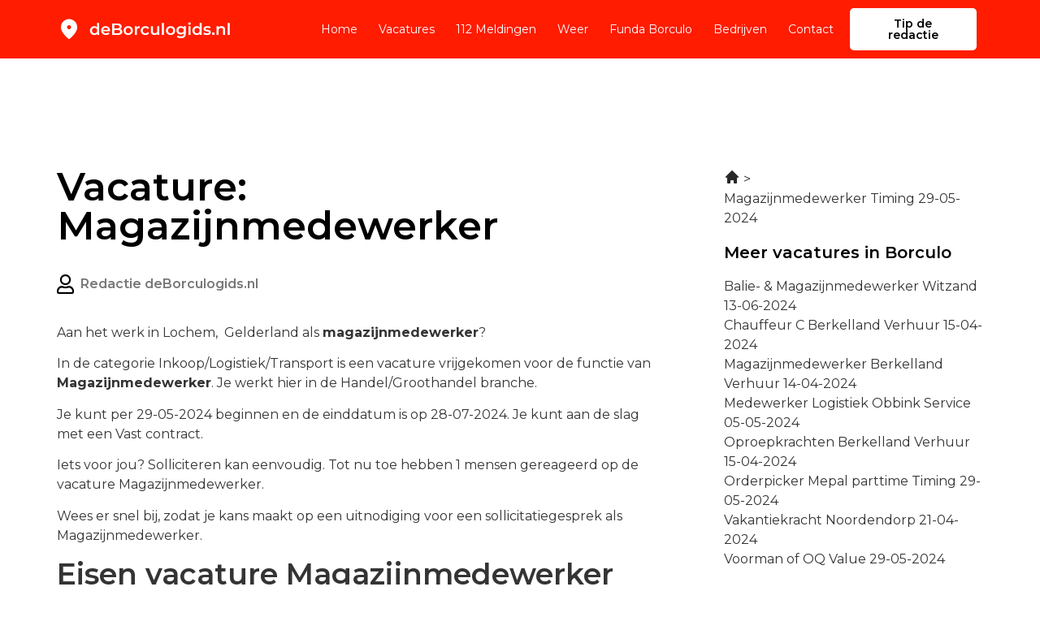

--- FILE ---
content_type: image/svg+xml
request_url: https://deborculogids.nl/wp-content/uploads/2022/12/Frame-25210.svg
body_size: 13142
content:
<svg xmlns="http://www.w3.org/2000/svg" width="215" height="30" viewBox="0 0 215 30" fill="none"><path d="M15 15C15.6875 15 16.2763 14.755 16.7663 14.265C17.2554 13.7758 17.5 13.1875 17.5 12.5C17.5 11.8125 17.2554 11.2237 16.7663 10.7337C16.2763 10.2446 15.6875 10 15 10C14.3125 10 13.7242 10.2446 13.235 10.7337C12.745 11.2237 12.5 11.8125 12.5 12.5C12.5 13.1875 12.745 13.7758 13.235 14.265C13.7242 14.755 14.3125 15 15 15ZM15 27.0312C14.8333 27.0312 14.6667 27 14.5 26.9375C14.3333 26.875 14.1875 26.7917 14.0625 26.6875C11.0208 24 8.75 21.5054 7.25 19.2037C5.75 16.9012 5 14.75 5 12.75C5 9.625 6.00542 7.13542 8.01625 5.28125C10.0263 3.42708 12.3542 2.5 15 2.5C17.6458 2.5 19.9737 3.42708 21.9837 5.28125C23.9946 7.13542 25 9.625 25 12.75C25 14.75 24.25 16.9012 22.75 19.2037C21.25 21.5054 18.9792 24 15.9375 26.6875C15.8125 26.7917 15.6667 26.875 15.5 26.9375C15.3333 27 15.1667 27.0312 15 27.0312Z" fill="white"></path><path d="M46.16 22.14C45.1333 22.14 44.2067 21.9133 43.38 21.46C42.5667 20.9933 41.9267 20.3533 41.46 19.54C40.9933 18.7267 40.76 17.7667 40.76 16.66C40.76 15.5533 40.9933 14.5933 41.46 13.78C41.9267 12.9667 42.5667 12.3333 43.38 11.88C44.2067 11.4267 45.1333 11.2 46.16 11.2C47.0533 11.2 47.8533 11.4 48.56 11.8C49.2667 12.1867 49.8267 12.78 50.24 13.58C50.6533 14.38 50.86 15.4067 50.86 16.66C50.86 17.9 50.66 18.9267 50.26 19.74C49.86 20.54 49.3067 21.14 48.6 21.54C47.8933 21.94 47.08 22.14 46.16 22.14ZM46.46 20C47.06 20 47.5933 19.8667 48.06 19.6C48.54 19.3333 48.92 18.9467 49.2 18.44C49.4933 17.9333 49.64 17.34 49.64 16.66C49.64 15.9667 49.4933 15.3733 49.2 14.88C48.92 14.3733 48.54 13.9867 48.06 13.72C47.5933 13.4533 47.06 13.32 46.46 13.32C45.86 13.32 45.32 13.4533 44.84 13.72C44.3733 13.9867 43.9933 14.3733 43.7 14.88C43.42 15.3733 43.28 15.9667 43.28 16.66C43.28 17.34 43.42 17.9333 43.7 18.44C43.9933 18.9467 44.3733 19.3333 44.84 19.6C45.32 19.8667 45.86 20 46.46 20ZM49.7 22V19.48L49.8 16.64L49.6 13.8V7.16H52.08V22H49.7ZM60.3905 22.14C59.2038 22.14 58.1638 21.9067 57.2705 21.44C56.3905 20.96 55.7038 20.3067 55.2105 19.48C54.7305 18.6533 54.4905 17.7133 54.4905 16.66C54.4905 15.5933 54.7238 14.6533 55.1905 13.84C55.6705 13.0133 56.3238 12.3667 57.1505 11.9C57.9905 11.4333 58.9438 11.2 60.0105 11.2C61.0505 11.2 61.9771 11.4267 62.7905 11.88C63.6038 12.3333 64.2438 12.9733 64.7105 13.8C65.1771 14.6267 65.4105 15.6 65.4105 16.72C65.4105 16.8267 65.4038 16.9467 65.3905 17.08C65.3905 17.2133 65.3838 17.34 65.3705 17.46H56.4705V15.8H64.0505L63.0705 16.32C63.0838 15.7067 62.9571 15.1667 62.6905 14.7C62.4238 14.2333 62.0571 13.8667 61.5905 13.6C61.1371 13.3333 60.6105 13.2 60.0105 13.2C59.3971 13.2 58.8571 13.3333 58.3905 13.6C57.9371 13.8667 57.5771 14.24 57.3105 14.72C57.0571 15.1867 56.9305 15.74 56.9305 16.38V16.78C56.9305 17.42 57.0771 17.9867 57.3705 18.48C57.6638 18.9733 58.0771 19.3533 58.6105 19.62C59.1438 19.8867 59.7571 20.02 60.4505 20.02C61.0505 20.02 61.5905 19.9267 62.0705 19.74C62.5505 19.5533 62.9771 19.26 63.3505 18.86L64.6905 20.4C64.2105 20.96 63.6038 21.3933 62.8705 21.7C62.1505 21.9933 61.3238 22.14 60.3905 22.14ZM68.0519 22V8H74.6119C76.2919 8 77.5719 8.33333 78.4519 9C79.3319 9.65333 79.7719 10.5333 79.7719 11.64C79.7719 12.3867 79.5985 13.0267 79.2519 13.56C78.9052 14.08 78.4385 14.4867 77.8519 14.78C77.2785 15.06 76.6519 15.2 75.9719 15.2L76.3319 14.48C77.1185 14.48 77.8252 14.6267 78.4519 14.92C79.0785 15.2 79.5719 15.6133 79.9319 16.16C80.3052 16.7067 80.4919 17.3867 80.4919 18.2C80.4919 19.4 80.0319 20.3333 79.1119 21C78.1919 21.6667 76.8252 22 75.0119 22H68.0519ZM70.6519 19.96H74.8519C75.8252 19.96 76.5719 19.8 77.0919 19.48C77.6119 19.16 77.8719 18.6467 77.8719 17.94C77.8719 17.2467 77.6119 16.74 77.0919 16.42C76.5719 16.0867 75.8252 15.92 74.8519 15.92H70.4519V13.9H74.3319C75.2385 13.9 75.9319 13.74 76.4119 13.42C76.9052 13.1 77.1519 12.62 77.1519 11.98C77.1519 11.3267 76.9052 10.84 76.4119 10.52C75.9319 10.2 75.2385 10.04 74.3319 10.04H70.6519V19.96ZM87.8267 22.14C86.7334 22.14 85.7601 21.9067 84.9067 21.44C84.0534 20.96 83.3801 20.3067 82.8867 19.48C82.3934 18.6533 82.1467 17.7133 82.1467 16.66C82.1467 15.5933 82.3934 14.6533 82.8867 13.84C83.3801 13.0133 84.0534 12.3667 84.9067 11.9C85.7601 11.4333 86.7334 11.2 87.8267 11.2C88.9334 11.2 89.9134 11.4333 90.7667 11.9C91.6334 12.3667 92.3067 13.0067 92.7867 13.82C93.2801 14.6333 93.5267 15.58 93.5267 16.66C93.5267 17.7133 93.2801 18.6533 92.7867 19.48C92.3067 20.3067 91.6334 20.96 90.7667 21.44C89.9134 21.9067 88.9334 22.14 87.8267 22.14ZM87.8267 20C88.4401 20 88.9867 19.8667 89.4667 19.6C89.9467 19.3333 90.3201 18.9467 90.5867 18.44C90.8667 17.9333 91.0067 17.34 91.0067 16.66C91.0067 15.9667 90.8667 15.3733 90.5867 14.88C90.3201 14.3733 89.9467 13.9867 89.4667 13.72C88.9867 13.4533 88.4467 13.32 87.8467 13.32C87.2334 13.32 86.6867 13.4533 86.2067 13.72C85.7401 13.9867 85.3667 14.3733 85.0867 14.88C84.8067 15.3733 84.6667 15.9667 84.6667 16.66C84.6667 17.34 84.8067 17.9333 85.0867 18.44C85.3667 18.9467 85.7401 19.3333 86.2067 19.6C86.6867 19.8667 87.2267 20 87.8267 20ZM95.9173 22V11.32H98.2973V14.26L98.0173 13.4C98.3373 12.68 98.8373 12.1333 99.5173 11.76C100.211 11.3867 101.071 11.2 102.097 11.2V13.58C101.991 13.5533 101.891 13.54 101.797 13.54C101.704 13.5267 101.611 13.52 101.517 13.52C100.571 13.52 99.8173 13.8 99.2573 14.36C98.6973 14.9067 98.4173 15.7267 98.4173 16.82V22H95.9173ZM109.02 22.14C107.9 22.14 106.9 21.9067 106.02 21.44C105.154 20.96 104.474 20.3067 103.98 19.48C103.487 18.6533 103.24 17.7133 103.24 16.66C103.24 15.5933 103.487 14.6533 103.98 13.84C104.474 13.0133 105.154 12.3667 106.02 11.9C106.9 11.4333 107.9 11.2 109.02 11.2C110.06 11.2 110.974 11.4133 111.76 11.84C112.56 12.2533 113.167 12.8667 113.58 13.68L111.66 14.8C111.34 14.2933 110.947 13.92 110.48 13.68C110.027 13.44 109.534 13.32 109 13.32C108.387 13.32 107.834 13.4533 107.34 13.72C106.847 13.9867 106.46 14.3733 106.18 14.88C105.9 15.3733 105.76 15.9667 105.76 16.66C105.76 17.3533 105.9 17.9533 106.18 18.46C106.46 18.9533 106.847 19.3333 107.34 19.6C107.834 19.8667 108.387 20 109 20C109.534 20 110.027 19.88 110.48 19.64C110.947 19.4 111.34 19.0267 111.66 18.52L113.58 19.64C113.167 20.44 112.56 21.06 111.76 21.5C110.974 21.9267 110.06 22.14 109.02 22.14ZM120.262 22.14C119.355 22.14 118.555 21.9733 117.862 21.64C117.168 21.2933 116.628 20.7733 116.242 20.08C115.855 19.3733 115.662 18.4867 115.662 17.42V11.32H118.162V17.08C118.162 18.04 118.375 18.76 118.802 19.24C119.242 19.7067 119.862 19.94 120.662 19.94C121.248 19.94 121.755 19.82 122.182 19.58C122.622 19.34 122.962 18.98 123.202 18.5C123.455 18.02 123.582 17.4267 123.582 16.72V11.32H126.082V22H123.702V19.12L124.122 20C123.762 20.6933 123.235 21.2267 122.542 21.6C121.848 21.96 121.088 22.14 120.262 22.14ZM129.355 22V7.16H131.855V22H129.355ZM139.936 22.14C138.843 22.14 137.869 21.9067 137.016 21.44C136.163 20.96 135.489 20.3067 134.996 19.48C134.503 18.6533 134.256 17.7133 134.256 16.66C134.256 15.5933 134.503 14.6533 134.996 13.84C135.489 13.0133 136.163 12.3667 137.016 11.9C137.869 11.4333 138.843 11.2 139.936 11.2C141.043 11.2 142.023 11.4333 142.876 11.9C143.743 12.3667 144.416 13.0067 144.896 13.82C145.389 14.6333 145.636 15.58 145.636 16.66C145.636 17.7133 145.389 18.6533 144.896 19.48C144.416 20.3067 143.743 20.96 142.876 21.44C142.023 21.9067 141.043 22.14 139.936 22.14ZM139.936 20C140.549 20 141.096 19.8667 141.576 19.6C142.056 19.3333 142.429 18.9467 142.696 18.44C142.976 17.9333 143.116 17.34 143.116 16.66C143.116 15.9667 142.976 15.3733 142.696 14.88C142.429 14.3733 142.056 13.9867 141.576 13.72C141.096 13.4533 140.556 13.32 139.956 13.32C139.343 13.32 138.796 13.4533 138.316 13.72C137.849 13.9867 137.476 14.3733 137.196 14.88C136.916 15.3733 136.776 15.9667 136.776 16.66C136.776 17.34 136.916 17.9333 137.196 18.44C137.476 18.9467 137.849 19.3333 138.316 19.6C138.796 19.8667 139.336 20 139.936 20ZM152.867 26.02C151.88 26.02 150.913 25.8867 149.967 25.62C149.033 25.3667 148.267 24.9933 147.667 24.5L148.787 22.62C149.253 23.0067 149.84 23.3133 150.547 23.54C151.267 23.78 151.993 23.9 152.727 23.9C153.9 23.9 154.76 23.6267 155.307 23.08C155.853 22.5467 156.127 21.74 156.127 20.66V18.76L156.327 16.34L156.247 13.92V11.32H158.627V20.38C158.627 22.3133 158.133 23.7333 157.147 24.64C156.16 25.56 154.733 26.02 152.867 26.02ZM152.547 21.52C151.533 21.52 150.613 21.3067 149.787 20.88C148.973 20.44 148.327 19.8333 147.847 19.06C147.38 18.2867 147.147 17.38 147.147 16.34C147.147 15.3133 147.38 14.4133 147.847 13.64C148.327 12.8667 148.973 12.2667 149.787 11.84C150.613 11.4133 151.533 11.2 152.547 11.2C153.453 11.2 154.267 11.38 154.987 11.74C155.707 12.1 156.28 12.66 156.707 13.42C157.147 14.18 157.367 15.1533 157.367 16.34C157.367 17.5267 157.147 18.5067 156.707 19.28C156.28 20.04 155.707 20.6067 154.987 20.98C154.267 21.34 153.453 21.52 152.547 21.52ZM152.927 19.4C153.553 19.4 154.113 19.2733 154.607 19.02C155.1 18.7533 155.48 18.3933 155.747 17.94C156.027 17.4733 156.167 16.94 156.167 16.34C156.167 15.74 156.027 15.2133 155.747 14.76C155.48 14.2933 155.1 13.94 154.607 13.7C154.113 13.4467 153.553 13.32 152.927 13.32C152.3 13.32 151.733 13.4467 151.227 13.7C150.733 13.94 150.347 14.2933 150.067 14.76C149.8 15.2133 149.667 15.74 149.667 16.34C149.667 16.94 149.8 17.4733 150.067 17.94C150.347 18.3933 150.733 18.7533 151.227 19.02C151.733 19.2733 152.3 19.4 152.927 19.4ZM161.913 22V11.32H164.413V22H161.913ZM163.173 9.56C162.707 9.56 162.32 9.41333 162.013 9.12C161.72 8.82667 161.573 8.47333 161.573 8.06C161.573 7.63333 161.72 7.28 162.013 7C162.32 6.70667 162.707 6.56 163.173 6.56C163.64 6.56 164.02 6.7 164.313 6.98C164.62 7.24667 164.773 7.58667 164.773 8C164.773 8.44 164.627 8.81333 164.333 9.12C164.04 9.41333 163.653 9.56 163.173 9.56ZM172.215 22.14C171.188 22.14 170.261 21.9133 169.435 21.46C168.621 20.9933 167.981 20.3533 167.515 19.54C167.048 18.7267 166.815 17.7667 166.815 16.66C166.815 15.5533 167.048 14.5933 167.515 13.78C167.981 12.9667 168.621 12.3333 169.435 11.88C170.261 11.4267 171.188 11.2 172.215 11.2C173.108 11.2 173.908 11.4 174.615 11.8C175.321 12.1867 175.881 12.78 176.295 13.58C176.708 14.38 176.915 15.4067 176.915 16.66C176.915 17.9 176.715 18.9267 176.315 19.74C175.915 20.54 175.361 21.14 174.655 21.54C173.948 21.94 173.135 22.14 172.215 22.14ZM172.515 20C173.115 20 173.648 19.8667 174.115 19.6C174.595 19.3333 174.975 18.9467 175.255 18.44C175.548 17.9333 175.695 17.34 175.695 16.66C175.695 15.9667 175.548 15.3733 175.255 14.88C174.975 14.3733 174.595 13.9867 174.115 13.72C173.648 13.4533 173.115 13.32 172.515 13.32C171.915 13.32 171.375 13.4533 170.895 13.72C170.428 13.9867 170.048 14.3733 169.755 14.88C169.475 15.3733 169.335 15.9667 169.335 16.66C169.335 17.34 169.475 17.9333 169.755 18.44C170.048 18.9467 170.428 19.3333 170.895 19.6C171.375 19.8667 171.915 20 172.515 20ZM175.755 22V19.48L175.855 16.64L175.655 13.8V7.16H178.135V22H175.755ZM184.725 22.14C183.832 22.14 182.972 22.0267 182.145 21.8C181.332 21.56 180.685 21.2733 180.205 20.94L181.165 19.04C181.645 19.3467 182.218 19.6 182.885 19.8C183.552 20 184.218 20.1 184.885 20.1C185.672 20.1 186.238 19.9933 186.585 19.78C186.945 19.5667 187.125 19.28 187.125 18.92C187.125 18.6267 187.005 18.4067 186.765 18.26C186.525 18.1 186.212 17.98 185.825 17.9C185.438 17.82 185.005 17.7467 184.525 17.68C184.058 17.6133 183.585 17.5267 183.105 17.42C182.638 17.3 182.212 17.1333 181.825 16.92C181.438 16.6933 181.125 16.3933 180.885 16.02C180.645 15.6467 180.525 15.1533 180.525 14.54C180.525 13.86 180.718 13.2733 181.105 12.78C181.492 12.2733 182.032 11.8867 182.725 11.62C183.432 11.34 184.265 11.2 185.225 11.2C185.945 11.2 186.672 11.28 187.405 11.44C188.138 11.6 188.745 11.8267 189.225 12.12L188.265 14.02C187.758 13.7133 187.245 13.5067 186.725 13.4C186.218 13.28 185.712 13.22 185.205 13.22C184.445 13.22 183.878 13.3333 183.505 13.56C183.145 13.7867 182.965 14.0733 182.965 14.42C182.965 14.74 183.085 14.98 183.325 15.14C183.565 15.3 183.878 15.4267 184.265 15.52C184.652 15.6133 185.078 15.6933 185.545 15.76C186.025 15.8133 186.498 15.9 186.965 16.02C187.432 16.14 187.858 16.3067 188.245 16.52C188.645 16.72 188.965 17.0067 189.205 17.38C189.445 17.7533 189.565 18.24 189.565 18.84C189.565 19.5067 189.365 20.0867 188.965 20.58C188.578 21.0733 188.025 21.46 187.305 21.74C186.585 22.0067 185.725 22.14 184.725 22.14ZM192.518 22.14C192.065 22.14 191.678 21.9867 191.358 21.68C191.038 21.36 190.878 20.96 190.878 20.48C190.878 19.9733 191.038 19.5733 191.358 19.28C191.678 18.9733 192.065 18.82 192.518 18.82C192.971 18.82 193.358 18.9733 193.678 19.28C193.998 19.5733 194.158 19.9733 194.158 20.48C194.158 20.96 193.998 21.36 193.678 21.68C193.358 21.9867 192.971 22.14 192.518 22.14ZM202.661 11.2C203.514 11.2 204.274 11.3667 204.941 11.7C205.621 12.0333 206.154 12.5467 206.541 13.24C206.928 13.92 207.121 14.8 207.121 15.88V22H204.621V16.2C204.621 15.2533 204.394 14.5467 203.941 14.08C203.501 13.6133 202.881 13.38 202.081 13.38C201.494 13.38 200.974 13.5 200.521 13.74C200.068 13.98 199.714 14.34 199.461 14.82C199.221 15.2867 199.101 15.88 199.101 16.6V22H196.601V11.32H198.981V14.2L198.561 13.32C198.934 12.64 199.474 12.12 200.181 11.76C200.901 11.3867 201.728 11.2 202.661 11.2ZM210.292 22V7.16H212.792V22H210.292Z" fill="white"></path></svg>

--- FILE ---
content_type: image/svg+xml
request_url: https://deborculogids.nl/wp-content/uploads/2023/03/ph_map-pin-fill.svg
body_size: 394
content:
<svg xmlns="http://www.w3.org/2000/svg" width="24" height="24" viewBox="0 0 24 24" fill="none"><path d="M12.0098 1.5C9.82249 1.50248 7.72551 2.37247 6.17888 3.91911C4.63224 5.46575 3.76225 7.56273 3.75977 9.75C3.75977 16.8094 11.2598 22.1437 11.5785 22.3687C11.7063 22.4538 11.8563 22.4992 12.0098 22.4992C12.1632 22.4992 12.3133 22.4538 12.441 22.3687C12.7598 22.1437 20.2598 16.8094 20.2598 9.75C20.2573 7.56273 19.3873 5.46575 17.8407 3.91911C16.294 2.37247 14.197 1.50248 12.0098 1.5ZM12.0098 6.75C12.6031 6.75 13.1831 6.92595 13.6765 7.25559C14.1698 7.58524 14.5543 8.05377 14.7814 8.60195C15.0085 9.15013 15.0679 9.75333 14.9521 10.3353C14.8364 10.9172 14.5506 11.4518 14.1311 11.8713C13.7115 12.2909 13.177 12.5766 12.595 12.6924C12.0131 12.8081 11.4099 12.7487 10.8617 12.5216C10.3135 12.2946 9.845 11.9101 9.51536 11.4167C9.18571 10.9234 9.00977 10.3433 9.00977 9.75C9.00977 8.95435 9.32584 8.19129 9.88844 7.62868C10.4511 7.06607 11.2141 6.75 12.0098 6.75Z" fill="black"></path></svg>

--- FILE ---
content_type: image/svg+xml
request_url: https://deborculogids.nl/wp-content/uploads/2023/03/ph_identification-card-fill.svg
body_size: 2925
content:
<svg xmlns="http://www.w3.org/2000/svg" width="24" height="24" viewBox="0 0 24 24" fill="none"><path d="M20.25 3.75H3.75C3.35218 3.75 2.97064 3.90804 2.68934 4.18934C2.40804 4.47064 2.25 4.85218 2.25 5.25V18.75C2.25 19.1478 2.40804 19.5294 2.68934 19.8107C2.97064 20.092 3.35218 20.25 3.75 20.25H20.25C20.6478 20.25 21.0294 20.092 21.3107 19.8107C21.592 19.5294 21.75 19.1478 21.75 18.75V5.25C21.75 4.85218 21.592 4.47064 21.3107 4.18934C21.0294 3.90804 20.6478 3.75 20.25 3.75ZM11.7281 16.4719C11.6327 16.4973 11.5332 16.5037 11.4353 16.4906C11.3374 16.4775 11.2431 16.4452 11.1578 16.3955C11.0724 16.3459 10.9977 16.2799 10.9379 16.2013C10.8781 16.1227 10.8344 16.033 10.8094 15.9375C10.6823 15.4576 10.4 15.0333 10.0067 14.7305C9.61326 14.4278 9.13079 14.2636 8.63437 14.2636C8.13796 14.2636 7.65549 14.4278 7.26209 14.7305C6.8687 15.0333 6.58648 15.4576 6.45938 15.9375C6.41615 16.0985 6.32112 16.2409 6.18896 16.3425C6.0568 16.4442 5.89486 16.4995 5.72812 16.5L5.54062 16.4719C5.44547 16.4479 5.35603 16.4052 5.2775 16.3463C5.19898 16.2875 5.13294 16.2136 5.08322 16.129C5.0335 16.0444 5.00109 15.9507 4.98788 15.8535C4.97466 15.7562 4.98091 15.6573 5.00625 15.5625C5.23456 14.676 5.77774 13.9028 6.53437 13.3875C6.10882 12.9704 5.81713 12.436 5.69649 11.8524C5.57586 11.2688 5.63175 10.6626 5.85703 10.1109C6.08232 9.55922 6.46679 9.08714 6.96143 8.75484C7.45608 8.42254 8.03848 8.24507 8.63437 8.24507C9.23027 8.24507 9.81267 8.42254 10.3073 8.75484C10.802 9.08714 11.1864 9.55922 11.4117 10.1109C11.637 10.6626 11.6929 11.2688 11.5723 11.8524C11.4516 12.436 11.1599 12.9704 10.7344 13.3875C11.491 13.9028 12.0342 14.676 12.2625 15.5625C12.2878 15.6573 12.2941 15.7562 12.2809 15.8535C12.2677 15.9507 12.2353 16.0444 12.1855 16.129C12.1358 16.2136 12.0698 16.2875 11.9912 16.3463C11.9127 16.4052 11.8233 16.4479 11.7281 16.4719ZM18 14.25H14.25C14.0511 14.25 13.8603 14.171 13.7197 14.0303C13.579 13.8897 13.5 13.6989 13.5 13.5C13.5 13.3011 13.579 13.1103 13.7197 12.9697C13.8603 12.829 14.0511 12.75 14.25 12.75H18C18.1989 12.75 18.3897 12.829 18.5303 12.9697C18.671 13.1103 18.75 13.3011 18.75 13.5C18.75 13.6989 18.671 13.8897 18.5303 14.0303C18.3897 14.171 18.1989 14.25 18 14.25ZM18 11.25H14.25C14.0511 11.25 13.8603 11.171 13.7197 11.0303C13.579 10.8897 13.5 10.6989 13.5 10.5C13.5 10.3011 13.579 10.1103 13.7197 9.96967C13.8603 9.82902 14.0511 9.75 14.25 9.75H18C18.1989 9.75 18.3897 9.82902 18.5303 9.96967C18.671 10.1103 18.75 10.3011 18.75 10.5C18.75 10.6989 18.671 10.8897 18.5303 11.0303C18.3897 11.171 18.1989 11.25 18 11.25ZM10.1344 11.25C10.1344 11.5467 10.0464 11.8367 9.88158 12.0834C9.71676 12.33 9.48249 12.5223 9.2084 12.6358C8.93431 12.7494 8.63271 12.7791 8.34174 12.7212C8.05077 12.6633 7.78349 12.5204 7.57372 12.3107C7.36394 12.1009 7.22107 11.8336 7.1632 11.5426C7.10532 11.2517 7.13502 10.9501 7.24856 10.676C7.36209 10.4019 7.55435 10.1676 7.80102 10.0028C8.04769 9.83797 8.3377 9.75 8.63437 9.75C9.0322 9.75 9.41373 9.90804 9.69504 10.1893C9.97634 10.4706 10.1344 10.8522 10.1344 11.25Z" fill="black"></path></svg>

--- FILE ---
content_type: image/svg+xml
request_url: https://deborculogids.nl/wp-content/uploads/2022/12/Frame-25310.svg
body_size: 13141
content:
<svg xmlns="http://www.w3.org/2000/svg" width="215" height="30" viewBox="0 0 215 30" fill="none"><path d="M15 15C15.6875 15 16.2763 14.755 16.7663 14.265C17.2554 13.7758 17.5 13.1875 17.5 12.5C17.5 11.8125 17.2554 11.2237 16.7663 10.7337C16.2763 10.2446 15.6875 10 15 10C14.3125 10 13.7242 10.2446 13.235 10.7337C12.745 11.2237 12.5 11.8125 12.5 12.5C12.5 13.1875 12.745 13.7758 13.235 14.265C13.7242 14.755 14.3125 15 15 15ZM15 27.0312C14.8333 27.0312 14.6667 27 14.5 26.9375C14.3333 26.875 14.1875 26.7917 14.0625 26.6875C11.0208 24 8.75 21.5054 7.25 19.2037C5.75 16.9012 5 14.75 5 12.75C5 9.625 6.00542 7.13542 8.01625 5.28125C10.0263 3.42708 12.3542 2.5 15 2.5C17.6458 2.5 19.9737 3.42708 21.9837 5.28125C23.9946 7.13542 25 9.625 25 12.75C25 14.75 24.25 16.9012 22.75 19.2037C21.25 21.5054 18.9792 24 15.9375 26.6875C15.8125 26.7917 15.6667 26.875 15.5 26.9375C15.3333 27 15.1667 27.0312 15 27.0312Z" fill="black"></path><path d="M46.16 22.14C45.1333 22.14 44.2067 21.9133 43.38 21.46C42.5667 20.9933 41.9267 20.3533 41.46 19.54C40.9933 18.7267 40.76 17.7667 40.76 16.66C40.76 15.5533 40.9933 14.5933 41.46 13.78C41.9267 12.9667 42.5667 12.3333 43.38 11.88C44.2067 11.4267 45.1333 11.2 46.16 11.2C47.0533 11.2 47.8533 11.4 48.56 11.8C49.2667 12.1867 49.8267 12.78 50.24 13.58C50.6533 14.38 50.86 15.4067 50.86 16.66C50.86 17.9 50.66 18.9267 50.26 19.74C49.86 20.54 49.3067 21.14 48.6 21.54C47.8933 21.94 47.08 22.14 46.16 22.14ZM46.46 20C47.06 20 47.5933 19.8667 48.06 19.6C48.54 19.3333 48.92 18.9467 49.2 18.44C49.4933 17.9333 49.64 17.34 49.64 16.66C49.64 15.9667 49.4933 15.3733 49.2 14.88C48.92 14.3733 48.54 13.9867 48.06 13.72C47.5933 13.4533 47.06 13.32 46.46 13.32C45.86 13.32 45.32 13.4533 44.84 13.72C44.3733 13.9867 43.9933 14.3733 43.7 14.88C43.42 15.3733 43.28 15.9667 43.28 16.66C43.28 17.34 43.42 17.9333 43.7 18.44C43.9933 18.9467 44.3733 19.3333 44.84 19.6C45.32 19.8667 45.86 20 46.46 20ZM49.7 22V19.48L49.8 16.64L49.6 13.8V7.16H52.08V22H49.7ZM60.3905 22.14C59.2038 22.14 58.1638 21.9067 57.2705 21.44C56.3905 20.96 55.7038 20.3067 55.2105 19.48C54.7305 18.6533 54.4905 17.7133 54.4905 16.66C54.4905 15.5933 54.7238 14.6533 55.1905 13.84C55.6705 13.0133 56.3238 12.3667 57.1505 11.9C57.9905 11.4333 58.9438 11.2 60.0105 11.2C61.0505 11.2 61.9771 11.4267 62.7905 11.88C63.6038 12.3333 64.2438 12.9733 64.7105 13.8C65.1771 14.6267 65.4105 15.6 65.4105 16.72C65.4105 16.8267 65.4038 16.9467 65.3905 17.08C65.3905 17.2133 65.3838 17.34 65.3705 17.46H56.4705V15.8H64.0505L63.0705 16.32C63.0838 15.7067 62.9571 15.1667 62.6905 14.7C62.4238 14.2333 62.0571 13.8667 61.5905 13.6C61.1371 13.3333 60.6105 13.2 60.0105 13.2C59.3971 13.2 58.8571 13.3333 58.3905 13.6C57.9371 13.8667 57.5771 14.24 57.3105 14.72C57.0571 15.1867 56.9305 15.74 56.9305 16.38V16.78C56.9305 17.42 57.0771 17.9867 57.3705 18.48C57.6638 18.9733 58.0771 19.3533 58.6105 19.62C59.1438 19.8867 59.7571 20.02 60.4505 20.02C61.0505 20.02 61.5905 19.9267 62.0705 19.74C62.5505 19.5533 62.9771 19.26 63.3505 18.86L64.6905 20.4C64.2105 20.96 63.6038 21.3933 62.8705 21.7C62.1505 21.9933 61.3238 22.14 60.3905 22.14ZM68.0519 22V8H74.6119C76.2919 8 77.5719 8.33333 78.4519 9C79.3319 9.65333 79.7719 10.5333 79.7719 11.64C79.7719 12.3867 79.5985 13.0267 79.2519 13.56C78.9052 14.08 78.4385 14.4867 77.8519 14.78C77.2785 15.06 76.6519 15.2 75.9719 15.2L76.3319 14.48C77.1185 14.48 77.8252 14.6267 78.4519 14.92C79.0785 15.2 79.5719 15.6133 79.9319 16.16C80.3052 16.7067 80.4919 17.3867 80.4919 18.2C80.4919 19.4 80.0319 20.3333 79.1119 21C78.1919 21.6667 76.8252 22 75.0119 22H68.0519ZM70.6519 19.96H74.8519C75.8252 19.96 76.5719 19.8 77.0919 19.48C77.6119 19.16 77.8719 18.6467 77.8719 17.94C77.8719 17.2467 77.6119 16.74 77.0919 16.42C76.5719 16.0867 75.8252 15.92 74.8519 15.92H70.4519V13.9H74.3319C75.2385 13.9 75.9319 13.74 76.4119 13.42C76.9052 13.1 77.1519 12.62 77.1519 11.98C77.1519 11.3267 76.9052 10.84 76.4119 10.52C75.9319 10.2 75.2385 10.04 74.3319 10.04H70.6519V19.96ZM87.8267 22.14C86.7334 22.14 85.7601 21.9067 84.9067 21.44C84.0534 20.96 83.3801 20.3067 82.8867 19.48C82.3934 18.6533 82.1467 17.7133 82.1467 16.66C82.1467 15.5933 82.3934 14.6533 82.8867 13.84C83.3801 13.0133 84.0534 12.3667 84.9067 11.9C85.7601 11.4333 86.7334 11.2 87.8267 11.2C88.9334 11.2 89.9134 11.4333 90.7667 11.9C91.6334 12.3667 92.3067 13.0067 92.7867 13.82C93.2801 14.6333 93.5267 15.58 93.5267 16.66C93.5267 17.7133 93.2801 18.6533 92.7867 19.48C92.3067 20.3067 91.6334 20.96 90.7667 21.44C89.9134 21.9067 88.9334 22.14 87.8267 22.14ZM87.8267 20C88.4401 20 88.9867 19.8667 89.4667 19.6C89.9467 19.3333 90.3201 18.9467 90.5867 18.44C90.8667 17.9333 91.0067 17.34 91.0067 16.66C91.0067 15.9667 90.8667 15.3733 90.5867 14.88C90.3201 14.3733 89.9467 13.9867 89.4667 13.72C88.9867 13.4533 88.4467 13.32 87.8467 13.32C87.2334 13.32 86.6867 13.4533 86.2067 13.72C85.7401 13.9867 85.3667 14.3733 85.0867 14.88C84.8067 15.3733 84.6667 15.9667 84.6667 16.66C84.6667 17.34 84.8067 17.9333 85.0867 18.44C85.3667 18.9467 85.7401 19.3333 86.2067 19.6C86.6867 19.8667 87.2267 20 87.8267 20ZM95.9173 22V11.32H98.2973V14.26L98.0173 13.4C98.3373 12.68 98.8373 12.1333 99.5173 11.76C100.211 11.3867 101.071 11.2 102.097 11.2V13.58C101.991 13.5533 101.891 13.54 101.797 13.54C101.704 13.5267 101.611 13.52 101.517 13.52C100.571 13.52 99.8173 13.8 99.2573 14.36C98.6973 14.9067 98.4173 15.7267 98.4173 16.82V22H95.9173ZM109.02 22.14C107.9 22.14 106.9 21.9067 106.02 21.44C105.154 20.96 104.474 20.3067 103.98 19.48C103.487 18.6533 103.24 17.7133 103.24 16.66C103.24 15.5933 103.487 14.6533 103.98 13.84C104.474 13.0133 105.154 12.3667 106.02 11.9C106.9 11.4333 107.9 11.2 109.02 11.2C110.06 11.2 110.974 11.4133 111.76 11.84C112.56 12.2533 113.167 12.8667 113.58 13.68L111.66 14.8C111.34 14.2933 110.947 13.92 110.48 13.68C110.027 13.44 109.534 13.32 109 13.32C108.387 13.32 107.834 13.4533 107.34 13.72C106.847 13.9867 106.46 14.3733 106.18 14.88C105.9 15.3733 105.76 15.9667 105.76 16.66C105.76 17.3533 105.9 17.9533 106.18 18.46C106.46 18.9533 106.847 19.3333 107.34 19.6C107.834 19.8667 108.387 20 109 20C109.534 20 110.027 19.88 110.48 19.64C110.947 19.4 111.34 19.0267 111.66 18.52L113.58 19.64C113.167 20.44 112.56 21.06 111.76 21.5C110.974 21.9267 110.06 22.14 109.02 22.14ZM120.262 22.14C119.355 22.14 118.555 21.9733 117.862 21.64C117.168 21.2933 116.628 20.7733 116.242 20.08C115.855 19.3733 115.662 18.4867 115.662 17.42V11.32H118.162V17.08C118.162 18.04 118.375 18.76 118.802 19.24C119.242 19.7067 119.862 19.94 120.662 19.94C121.248 19.94 121.755 19.82 122.182 19.58C122.622 19.34 122.962 18.98 123.202 18.5C123.455 18.02 123.582 17.4267 123.582 16.72V11.32H126.082V22H123.702V19.12L124.122 20C123.762 20.6933 123.235 21.2267 122.542 21.6C121.848 21.96 121.088 22.14 120.262 22.14ZM129.355 22V7.16H131.855V22H129.355ZM139.936 22.14C138.843 22.14 137.869 21.9067 137.016 21.44C136.163 20.96 135.489 20.3067 134.996 19.48C134.503 18.6533 134.256 17.7133 134.256 16.66C134.256 15.5933 134.503 14.6533 134.996 13.84C135.489 13.0133 136.163 12.3667 137.016 11.9C137.869 11.4333 138.843 11.2 139.936 11.2C141.043 11.2 142.023 11.4333 142.876 11.9C143.743 12.3667 144.416 13.0067 144.896 13.82C145.389 14.6333 145.636 15.58 145.636 16.66C145.636 17.7133 145.389 18.6533 144.896 19.48C144.416 20.3067 143.743 20.96 142.876 21.44C142.023 21.9067 141.043 22.14 139.936 22.14ZM139.936 20C140.549 20 141.096 19.8667 141.576 19.6C142.056 19.3333 142.429 18.9467 142.696 18.44C142.976 17.9333 143.116 17.34 143.116 16.66C143.116 15.9667 142.976 15.3733 142.696 14.88C142.429 14.3733 142.056 13.9867 141.576 13.72C141.096 13.4533 140.556 13.32 139.956 13.32C139.343 13.32 138.796 13.4533 138.316 13.72C137.849 13.9867 137.476 14.3733 137.196 14.88C136.916 15.3733 136.776 15.9667 136.776 16.66C136.776 17.34 136.916 17.9333 137.196 18.44C137.476 18.9467 137.849 19.3333 138.316 19.6C138.796 19.8667 139.336 20 139.936 20ZM152.867 26.02C151.88 26.02 150.913 25.8867 149.967 25.62C149.033 25.3667 148.267 24.9933 147.667 24.5L148.787 22.62C149.253 23.0067 149.84 23.3133 150.547 23.54C151.267 23.78 151.993 23.9 152.727 23.9C153.9 23.9 154.76 23.6267 155.307 23.08C155.853 22.5467 156.127 21.74 156.127 20.66V18.76L156.327 16.34L156.247 13.92V11.32H158.627V20.38C158.627 22.3133 158.133 23.7333 157.147 24.64C156.16 25.56 154.733 26.02 152.867 26.02ZM152.547 21.52C151.533 21.52 150.613 21.3067 149.787 20.88C148.973 20.44 148.327 19.8333 147.847 19.06C147.38 18.2867 147.147 17.38 147.147 16.34C147.147 15.3133 147.38 14.4133 147.847 13.64C148.327 12.8667 148.973 12.2667 149.787 11.84C150.613 11.4133 151.533 11.2 152.547 11.2C153.453 11.2 154.267 11.38 154.987 11.74C155.707 12.1 156.28 12.66 156.707 13.42C157.147 14.18 157.367 15.1533 157.367 16.34C157.367 17.5267 157.147 18.5067 156.707 19.28C156.28 20.04 155.707 20.6067 154.987 20.98C154.267 21.34 153.453 21.52 152.547 21.52ZM152.927 19.4C153.553 19.4 154.113 19.2733 154.607 19.02C155.1 18.7533 155.48 18.3933 155.747 17.94C156.027 17.4733 156.167 16.94 156.167 16.34C156.167 15.74 156.027 15.2133 155.747 14.76C155.48 14.2933 155.1 13.94 154.607 13.7C154.113 13.4467 153.553 13.32 152.927 13.32C152.3 13.32 151.733 13.4467 151.227 13.7C150.733 13.94 150.347 14.2933 150.067 14.76C149.8 15.2133 149.667 15.74 149.667 16.34C149.667 16.94 149.8 17.4733 150.067 17.94C150.347 18.3933 150.733 18.7533 151.227 19.02C151.733 19.2733 152.3 19.4 152.927 19.4ZM161.913 22V11.32H164.413V22H161.913ZM163.173 9.56C162.707 9.56 162.32 9.41333 162.013 9.12C161.72 8.82667 161.573 8.47333 161.573 8.06C161.573 7.63333 161.72 7.28 162.013 7C162.32 6.70667 162.707 6.56 163.173 6.56C163.64 6.56 164.02 6.7 164.313 6.98C164.62 7.24667 164.773 7.58667 164.773 8C164.773 8.44 164.627 8.81333 164.333 9.12C164.04 9.41333 163.653 9.56 163.173 9.56ZM172.215 22.14C171.188 22.14 170.261 21.9133 169.435 21.46C168.621 20.9933 167.981 20.3533 167.515 19.54C167.048 18.7267 166.815 17.7667 166.815 16.66C166.815 15.5533 167.048 14.5933 167.515 13.78C167.981 12.9667 168.621 12.3333 169.435 11.88C170.261 11.4267 171.188 11.2 172.215 11.2C173.108 11.2 173.908 11.4 174.615 11.8C175.321 12.1867 175.881 12.78 176.295 13.58C176.708 14.38 176.915 15.4067 176.915 16.66C176.915 17.9 176.715 18.9267 176.315 19.74C175.915 20.54 175.361 21.14 174.655 21.54C173.948 21.94 173.135 22.14 172.215 22.14ZM172.515 20C173.115 20 173.648 19.8667 174.115 19.6C174.595 19.3333 174.975 18.9467 175.255 18.44C175.548 17.9333 175.695 17.34 175.695 16.66C175.695 15.9667 175.548 15.3733 175.255 14.88C174.975 14.3733 174.595 13.9867 174.115 13.72C173.648 13.4533 173.115 13.32 172.515 13.32C171.915 13.32 171.375 13.4533 170.895 13.72C170.428 13.9867 170.048 14.3733 169.755 14.88C169.475 15.3733 169.335 15.9667 169.335 16.66C169.335 17.34 169.475 17.9333 169.755 18.44C170.048 18.9467 170.428 19.3333 170.895 19.6C171.375 19.8667 171.915 20 172.515 20ZM175.755 22V19.48L175.855 16.64L175.655 13.8V7.16H178.135V22H175.755ZM184.725 22.14C183.832 22.14 182.972 22.0267 182.145 21.8C181.332 21.56 180.685 21.2733 180.205 20.94L181.165 19.04C181.645 19.3467 182.218 19.6 182.885 19.8C183.552 20 184.218 20.1 184.885 20.1C185.672 20.1 186.238 19.9933 186.585 19.78C186.945 19.5667 187.125 19.28 187.125 18.92C187.125 18.6267 187.005 18.4067 186.765 18.26C186.525 18.1 186.212 17.98 185.825 17.9C185.438 17.82 185.005 17.7467 184.525 17.68C184.058 17.6133 183.585 17.5267 183.105 17.42C182.638 17.3 182.212 17.1333 181.825 16.92C181.438 16.6933 181.125 16.3933 180.885 16.02C180.645 15.6467 180.525 15.1533 180.525 14.54C180.525 13.86 180.718 13.2733 181.105 12.78C181.492 12.2733 182.032 11.8867 182.725 11.62C183.432 11.34 184.265 11.2 185.225 11.2C185.945 11.2 186.672 11.28 187.405 11.44C188.138 11.6 188.745 11.8267 189.225 12.12L188.265 14.02C187.758 13.7133 187.245 13.5067 186.725 13.4C186.218 13.28 185.712 13.22 185.205 13.22C184.445 13.22 183.878 13.3333 183.505 13.56C183.145 13.7867 182.965 14.0733 182.965 14.42C182.965 14.74 183.085 14.98 183.325 15.14C183.565 15.3 183.878 15.4267 184.265 15.52C184.652 15.6133 185.078 15.6933 185.545 15.76C186.025 15.8133 186.498 15.9 186.965 16.02C187.432 16.14 187.858 16.3067 188.245 16.52C188.645 16.72 188.965 17.0067 189.205 17.38C189.445 17.7533 189.565 18.24 189.565 18.84C189.565 19.5067 189.365 20.0867 188.965 20.58C188.578 21.0733 188.025 21.46 187.305 21.74C186.585 22.0067 185.725 22.14 184.725 22.14ZM192.518 22.14C192.065 22.14 191.678 21.9867 191.358 21.68C191.038 21.36 190.878 20.96 190.878 20.48C190.878 19.9733 191.038 19.5733 191.358 19.28C191.678 18.9733 192.065 18.82 192.518 18.82C192.971 18.82 193.358 18.9733 193.678 19.28C193.998 19.5733 194.158 19.9733 194.158 20.48C194.158 20.96 193.998 21.36 193.678 21.68C193.358 21.9867 192.971 22.14 192.518 22.14ZM202.661 11.2C203.514 11.2 204.274 11.3667 204.941 11.7C205.621 12.0333 206.154 12.5467 206.541 13.24C206.928 13.92 207.121 14.8 207.121 15.88V22H204.621V16.2C204.621 15.2533 204.394 14.5467 203.941 14.08C203.501 13.6133 202.881 13.38 202.081 13.38C201.494 13.38 200.974 13.5 200.521 13.74C200.068 13.98 199.714 14.34 199.461 14.82C199.221 15.2867 199.101 15.88 199.101 16.6V22H196.601V11.32H198.981V14.2L198.561 13.32C198.934 12.64 199.474 12.12 200.181 11.76C200.901 11.3867 201.728 11.2 202.661 11.2ZM210.292 22V7.16H212.792V22H210.292Z" fill="black"></path></svg>